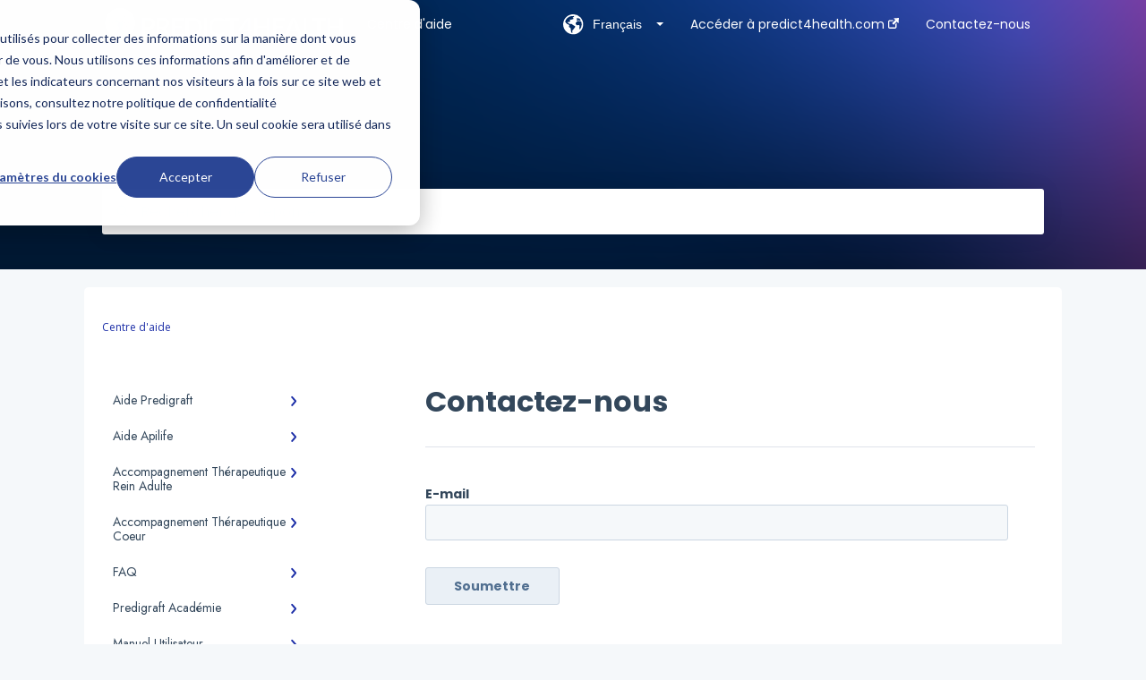

--- FILE ---
content_type: text/html;charset=utf-8
request_url: https://basedeconnaissances.predict4health.com/fr/knowledge/kb-tickets/new
body_size: 8649
content:
<!doctype html><html lang="fr"><head>
    
    <meta charset="utf-8">
    
  <title>
    Centre d'aide | Create Support Ticket
  </title>

    <meta name="description" content="Centre d'aide">
    <meta name="viewport" content="width=device-width, initial-scale=1">

    <script src="/hs/hsstatic/jquery-libs/static-1.1/jquery/jquery-1.7.1.js"></script>
<script>hsjQuery = window['jQuery'];</script>
    <meta property="og:description" content="">
    <meta property="og:title" content="Centre d'aide">
    <meta name="twitter:description" content="">
    <meta name="twitter:title" content="Centre d'aide">

    

    
    <link rel="stylesheet" href="/hs/hsstatic/ContentIcons/static-1.198/fontawesome/5.0.10/css/fontawesome-all.min.css">
<style>
a.cta_button{-moz-box-sizing:content-box !important;-webkit-box-sizing:content-box !important;box-sizing:content-box !important;vertical-align:middle}.hs-breadcrumb-menu{list-style-type:none;margin:0px 0px 0px 0px;padding:0px 0px 0px 0px}.hs-breadcrumb-menu-item{float:left;padding:10px 0px 10px 10px}.hs-breadcrumb-menu-divider:before{content:'›';padding-left:10px}.hs-featured-image-link{border:0}.hs-featured-image{float:right;margin:0 0 20px 20px;max-width:50%}@media (max-width: 568px){.hs-featured-image{float:none;margin:0;width:100%;max-width:100%}}.hs-screen-reader-text{clip:rect(1px, 1px, 1px, 1px);height:1px;overflow:hidden;position:absolute !important;width:1px}
</style>

<style>
  @font-face {
    font-family: "Poppins";
    font-weight: 400;
    font-style: normal;
    font-display: swap;
    src: url("/_hcms/googlefonts/Poppins/regular.woff2") format("woff2"), url("/_hcms/googlefonts/Poppins/regular.woff") format("woff");
  }
  @font-face {
    font-family: "Poppins";
    font-weight: 700;
    font-style: normal;
    font-display: swap;
    src: url("/_hcms/googlefonts/Poppins/700.woff2") format("woff2"), url("/_hcms/googlefonts/Poppins/700.woff") format("woff");
  }
  @font-face {
    font-family: "Jost";
    font-weight: 400;
    font-style: normal;
    font-display: swap;
    src: url("/_hcms/googlefonts/Jost/regular.woff2") format("woff2"), url("/_hcms/googlefonts/Jost/regular.woff") format("woff");
  }
  @font-face {
    font-family: "Jost";
    font-weight: 700;
    font-style: normal;
    font-display: swap;
    src: url("/_hcms/googlefonts/Jost/700.woff2") format("woff2"), url("/_hcms/googlefonts/Jost/700.woff") format("woff");
  }
  @font-face {
    font-family: "Open Sans";
    font-weight: 400;
    font-style: normal;
    font-display: swap;
    src: url("/_hcms/googlefonts/Open_Sans/regular.woff2") format("woff2"), url("/_hcms/googlefonts/Open_Sans/regular.woff") format("woff");
  }
  @font-face {
    font-family: "Open Sans";
    font-weight: 700;
    font-style: normal;
    font-display: swap;
    src: url("/_hcms/googlefonts/Open_Sans/700.woff2") format("woff2"), url("/_hcms/googlefonts/Open_Sans/700.woff") format("woff");
  }
</style>

    

    


<meta http-equiv="content-language" content="fr">
<meta property="og:type" content="article">


    
      <link rel="shortcut icon" href="https://basedeconnaissances.predict4health.com/hubfs/Logo%20only%20square-1.png">
    
    <link href="//7052064.fs1.hubspotusercontent-na1.net/hubfs/7052064/hub_generated/template_assets/DEFAULT_ASSET/1769811726568/template_main.css" rel="stylesheet">
    <link href="//7052064.fs1.hubspotusercontent-na1.net/hubfs/7052064/hub_generated/template_assets/DEFAULT_ASSET/1769811722189/template__support-form.min.css" rel="stylesheet">
    <script type="text/javascript" src="//7052064.fs1.hubspotusercontent-na1.net/hubfs/7052064/hub_generated/template_assets/DEFAULT_ASSET/1769811724706/template_kbdom.min.js"></script>
    <style type="text/css" data-preview-theme="true">
      .kb-article, .kb-search__suggestions__article-content, .kb-search-results__description {
        font-family: 'Poppins';
      }
      h1, h2, h3, h3 a, h4, h4 a, h5, h6, .kb__text-link, .kb__text-link-small, .kb-header, .kb-sticky-footer,
      .kb-search__suggestions__article-title, .kb-search-results__title,
      #hs_form_target_kb_support_form input.hs-button, #hs_form_target_kb_support_form label, input, select, textarea, #hs_form_target_kb_support_form .hs-field-desc, #hs_form_target_kb_support_form .hs-richtext p {
        font-family: 'Poppins';
      }
      a,
      .kb-search__suggestions__breadcrumb,
      .kb-header__nav .kbui-dropdown__link {
        color: #1e30a8;
      }
      .kb-header,
      .kb-header a,
      .kb-header button.kb-button--link {
        color: #ffffff;
      }
      .kb-header svg * {
        fill: #ffffff;
      }
      .kb-search-section {
        background-color: #ffffff;
      }
      .kb-search-section__title {
        color: #ffffff;
      }
      .kb-search-section-with-image {
        background-image: url(https://basedeconnaissances.predict4health.com/hubfs/610be9367aac134fe9ab415e_gradient4.png);
        background-size: cover;
        color: #ffffff;
        position: relative;
      }
      .kb-search-section-with-gradient {
        background-color: ;
        background-image: linear-gradient(180deg, #ffffff 0%, transparent 97%);
      }
      .kb-mobile-search-section {
        background-color: #1e30a8;
      }
      .kb-search__suggestions a:hover,
      .kb-search__suggestions a:focus,
      .kb-category-menu li.active > a,
      .kb-category-menu li > a:hover {
        background-color: rgba(30, 48, 168, .1);
      }
      .kb-theme--cards .kb-category-menu li.active > a,
      .kb-theme--cards .kb-category-menu li > a:hover {
        background-color: transparent;
      }
      .kb-breadcrumbs > ol > li > span,
      .kb-breadcrumbs > ol > li > a > span,
      .kb-breadcrumbs > .kb-breadcrumbs__mobile-back a {
        font-family: 'Open Sans';
      }
      .kb-breadcrumbs__arrow--left * {
        fill: #1e30a8
      }
      .kb-sidebar .kb-category-menu a,
      .kb-mobile-menu .kb-mobile-menu__current-page,
      .kb-mobile-menu ul > li > a {
        font-family: 'Jost';
      }
      .kb-header__logo img {
        max-height: 40px;
      }
      .kb-footer__logo img {
        max-height: 24px;
      }
      /* SVG SUPPORT */
      .kb-header__logo img[src$=".svg"] {
        height: 40px;
      }
      .kb-footer__logo img[src$=".svg"] {
        height: 24px;
      }
      /* MOBILE STYLES */
      .kb-mobile-menu,
      .kb-mobile-search__bar {
        background-color: #1e30a8;
      }
      .kb-mobile-menu a,
      .kb-mobile-menu__current-page,
      .kb-mobile-search__input,
      .kb-search--open .kb-mobile-search__input {
        color: #FFFFFF
      }
      .kb-mobile-search__input::-webkit-input-placeholder {
        color: #FFFFFF
      }
      .kb-mobile-search__input::-moz-placeholder {
        color: #FFFFFF
      }
      .kb-mobile-search__input:-ms-input-placeholder {
        color: #FFFFFF
      }
      .kb-mobile-search__input:-moz-placeholder {
        color: #FFFFFF
      }
      .kb-mobile-search__mag * {
        fill: #FFFFFF
      }
      .kb-mobile-menu__arrow *,
      .kb-mobile-search__close * {
        stroke: #FFFFFF
      }
      @media (max-width: 767px) {
        .kb-header__nav {
          background-color: #1e30a8
        }
        .kb-header,
        .kb-header a {
          color: #FFFFFF;
        }
        .kb-header svg * {
          fill: #FFFFFF;
        }
        .kb-theme--content.kb-page--index .kb-header__nav-toggle svg *,
        .kb-theme--content.kb-page--index .kb-header__nav-close svg *,
        .kb-theme--tiles.kb-page--index .kb-header__nav-toggle svg *,
        .kb-theme--tiles.kb-page--index .kb-header__nav-close svg *,
        .kb-theme--minimal .kb-header__nav-toggle svg *,
        .kb-theme--minimal .kb-header__nav-close svg *,
        .kb-theme--cards .kb-header__nav-toggle svg *,
        .kb-theme--cards .kb-header__nav-close svg *,
        .kb-theme--default .kb-header__nav-toggle svg *,
        .kb-theme--default .kb-header__nav-close svg * {
          fill: #ffffff;
        }
      }
    </style>
  <meta name="generator" content="HubSpot"></head>
  <body class="kb-theme--tiles ">
    <header>
      
      
  

  

  

  <div class="kb-header" data-preview-id="kb-header">
    <div class="kb-header-inner" id="kb-header">
      <div class="kb-header__logo">
        
          <img src="https://basedeconnaissances.predict4health.com/hs-fs/hubfs/PREDICT4HEALTH%20team%20library%20(4).png?height=120&amp;name=PREDICT4HEALTH%20team%20library%20(4).png" alt="logo d'entreprise">
        
      </div>
      <a class="kb-header__title" href="/fr/knowledge">
        Centre d'aide
      </a>
      <nav id="kb-header__nav" class="kb-header__nav" role="navigation">
        <ul>
          
            <div class="kb-header__lang-switcher-container">
              <button class="kb-header__lang-switcher-toggle kb-button--link" data-kbui-dropdown-contents="lang-switcher">
                <div class="kb-header__lang-switcher-inner">
                  <div class="kb-header__lang-switcher-icon">
                    
    <svg width="23" height="23" xmlns="http://www.w3.org/2000/svg" xmlns:xlink="http://www.w3.org/1999/xlink">
      <g fill-rule="evenodd">
        <path d="M18.6 17.07a3.86 3.86 0 01-.5-2.35c.07-.45.24-.89.28-1.34.04-.46-.08-.97-.46-1.23-.8-.56-2 .43-2.84-.07a1.85 1.85 0 01-.58-.67c-.23-.4-.47-.8-.52-1.25-.05-.45.15-.96.57-1.12.1-.05.22-.07.3-.14.16-.13.14-.38.2-.58.14-.51.76-.69 1.3-.78.5-.08 1-.17 1.5-.11.78.09 1.54.5 2.29.67a9.49 9.49 0 01-1.53 8.97m-5.54-2.26c-.34.46-.82.81-1.14 1.3-.2.3-.34.67-.6.94-.21.22-.5.37-.72.59-.37.37-.5.93-.45 1.46.05.52.25 1.02.45 1.5v.02a9.53 9.53 0 01-1.5-.22c-.28-1.34-.5-2.7-.64-4.07-.03-.27-.06-.55-.18-.8-.42-.75-1.71-.92-1.78-1.78-.03-.36.18-.68.3-1.01.1-.34.07-.8-.26-.93l-.3-.07c-.34-.1-.5-.47-.75-.71-.31-.3-.84-.01-1.2-.24-.36-.23-.49-.65-.84-.87-.36-.23-.67-.74-.37-1.03-.36 0-.7-.13-1-.33A9.4 9.4 0 019.5 1.87c.06.03.1.06.17.08.43.15.9 0 1.35-.08.45-.06 1 0 1.22.4.05.1.08.23.06.34-.08.39-.6.45-.97.6-.33.13-.6.4-.73.74.28.08.57.16.78.36.2.2.31.53.15.77-.16.25-.5.28-.8.33-.88.17-1.72.8-2.59.57-.2-.06-.39-.16-.6-.15-.2 0-.42.2-.36.39.47.23 1.03.71.76 1.17-.16.28-.6.36-.7.67-.1.29.03.75-.27.78-.1 0-.2-.07-.29-.13a1.4 1.4 0 00-1.55-.01c-.1.07-.2.16-.24.28-.1.3.23.59.54.66.31.08.66.06.93.23.4.25.53.86.98.96.26.06.51-.07.76-.13.74-.2 1.51.17 2.13.62.61.45 1.17 1.01 1.87 1.3.4.17.86.26 1.12.6.36.44.19 1.12-.15 1.59m1.91-8.54c.23-.34.93-.4.8-.79-.4-.05-.69-.53-.56-.91a.74.74 0 011-.4c.22.12.35.34.55.5.19.14.5.2.65.01.06-.08.08-.19.1-.3 0-.06.03-.12.04-.19l.33.3a9.5 9.5 0 011.7 2.34c-.4.14-.84.26-1.25.16-.37-.1-.7-.35-1.07-.37-.33-.03-.65.12-.95.25-.3.14-.64.25-.96.16-.32-.1-.56-.49-.38-.76m7.35 3.92l-.07-.54-.06-.4a12 12 0 00-.15-.7l-.04-.17a11.3 11.3 0 00-1.53-3.43l-.07-.1a11.33 11.33 0 00-1.31-1.57A11.11 11.11 0 009.53.14L9.19.2a11.7 11.7 0 00-2.84.91l-.22.1a9.2 9.2 0 00-1.31.8c-.17.1-.33.23-.49.35l-.3.24A10.77 10.77 0 002 4.83l-.1.12c-.39.59-.72 1.21-1 1.86v.02a11.11 11.11 0 008.62 15.4 13.47 13.47 0 001.7.13 11.1 11.1 0 007.89-3.26 11.74 11.74 0 001.11-1.32l.05-.06.5-.74.08-.14.38-.72.1-.22a13.39 13.39 0 00.62-1.63l.11-.44c.05-.19.1-.37.13-.55l.09-.6.05-.43a10.92 10.92 0 000-2.06" id="a" />
      </g>
    </svg>
  
                  </div>
                  <div class="kb-header__lang-switcher__selected-lang">
                    
    Français
  
                  </div>
                  <div class="kb-header__lang-switcher__caret"></div>
                </div>
              </button>
              <div class="kbui-dropdown-contents" data-kbui-dropdown-name="lang-switcher">
                <div class="kb-header__langs-dropdown">
                  <ul>
                    
                      
                        <li>
                          <a href="https://basedeconnaissances.predict4health.com/de/knowledge" class="kbui-dropdown__link">
                            <div class="kb-header__langs-dropdown__link-content">
                              
    Deutsch
  
                            </div>
                          </a>
                        </li>
                      
                    
                      
                        <li>
                          <a href="https://basedeconnaissances.predict4health.com/en/knowledge" class="kbui-dropdown__link">
                            <div class="kb-header__langs-dropdown__link-content">
                              
    English
  
                            </div>
                          </a>
                        </li>
                      
                    
                      
                        <li>
                          <a href="https://basedeconnaissances.predict4health.com/es/knowledge" class="kbui-dropdown__link">
                            <div class="kb-header__langs-dropdown__link-content">
                              
    Español
  
                            </div>
                          </a>
                        </li>
                      
                    
                      
                    
                  </ul>
                </div>
              </div>
            </div>
          
          
            
<li class="kb-header__company-website-link">
  <a href="https://www.predict4health.com/" target="_blank" rel="noopener">
    Accéder à predict4health.com
    <svg width="12" height="12" xmlns="http://www.w3.org/2000/svg">
      <path d="M8.11 10.223V7.0472l1.308-1.3077v4.4835c0 .9323-.7628 1.6952-1.6953 1.6952H1.6952C.7628 11.9182 0 11.1553 0 10.223V4.1955C0 3.2628.7628 2.5 1.6952 2.5h4.4833L4.8707 3.8082H1.6952c-.2099 0-.3872.1771-.3872.3873v6.0275c0 .2098.1773.387.3872.387h6.0275c.21 0 .3873-.1772.3873-.387zM5.9428.4417L12.0137 0l-.442 6.0708L9.6368 4.136 6.0925 7.68 4.3333 5.9207l3.544-3.5442L5.9428.4417z" fill="#1e30a8" />
    </svg>
  </a>
</li>

          
          
            
  <li class="kb-header__support-form-link"><a href="/fr/knowledge/kb-tickets/new">Contactez-nous</a></li>

          
          
          
        </ul>
      </nav>
      
        <nav id="kb-header__langs-nav" class="kb-header__nav kb-header__langs-nav" role="navigation">
          <ul>
            
              
                <li>
                  <a href="https://basedeconnaissances.predict4health.com/de/knowledge">
    Deutsch
  </a>
                </li>
              
            
              
                <li>
                  <a href="https://basedeconnaissances.predict4health.com/en/knowledge">
    English
  </a>
                </li>
              
            
              
                <li>
                  <a href="https://basedeconnaissances.predict4health.com/es/knowledge">
    Español
  </a>
                </li>
              
            
              
            
          </ul>
        </nav>
      
      <div class="kb-header__nav-controls-container">
        <button id="kb-header__close-target" class="kb-header__nav-close" role="button" aria-label="Close main navigation menu" aria-controls="kb-header__nav kb-header__langs-nav">
          <span class="kb-icon close" aria-hidden="true">
            <svg width="16" height="17" xmlns="http://www.w3.org/2000/svg">
              <g fill="#2D3E50" fill-rule="nonzero">
                <path d="M15.07107 1.42893c.59587.59588.88893 1.23239.0505 2.07081L2.99975 15.62158c-.83842.83842-1.48089.5394-2.0708-.05051C.33305 14.97519.04 14.33868.87841 13.50026L13.00026 1.37842c.83842-.83842 1.48089-.5394 2.0708.05051z" />
                <path d="M15.07107 15.57107c-.59588.59587-1.23239.88893-2.07081.0505L.87842 3.49975C.04 2.66132.33902 2.01885.92893 1.42894 1.52481.83305 2.16132.54 2.99974 1.37841l12.12184 12.12184c.83842.83842.5394 1.48089-.05051 2.0708z" />
              </g>
            </svg>
          </span>
        </button>
        
          <button id="kb-header__langs-nav-target" class="kb-header__nav-toggle" role="button" aria-controls="kb-header__langs-nav">
            <span class="kb-icon langs">
              
    <svg width="23" height="23" xmlns="http://www.w3.org/2000/svg" xmlns:xlink="http://www.w3.org/1999/xlink">
      <g fill-rule="evenodd">
        <path d="M18.6 17.07a3.86 3.86 0 01-.5-2.35c.07-.45.24-.89.28-1.34.04-.46-.08-.97-.46-1.23-.8-.56-2 .43-2.84-.07a1.85 1.85 0 01-.58-.67c-.23-.4-.47-.8-.52-1.25-.05-.45.15-.96.57-1.12.1-.05.22-.07.3-.14.16-.13.14-.38.2-.58.14-.51.76-.69 1.3-.78.5-.08 1-.17 1.5-.11.78.09 1.54.5 2.29.67a9.49 9.49 0 01-1.53 8.97m-5.54-2.26c-.34.46-.82.81-1.14 1.3-.2.3-.34.67-.6.94-.21.22-.5.37-.72.59-.37.37-.5.93-.45 1.46.05.52.25 1.02.45 1.5v.02a9.53 9.53 0 01-1.5-.22c-.28-1.34-.5-2.7-.64-4.07-.03-.27-.06-.55-.18-.8-.42-.75-1.71-.92-1.78-1.78-.03-.36.18-.68.3-1.01.1-.34.07-.8-.26-.93l-.3-.07c-.34-.1-.5-.47-.75-.71-.31-.3-.84-.01-1.2-.24-.36-.23-.49-.65-.84-.87-.36-.23-.67-.74-.37-1.03-.36 0-.7-.13-1-.33A9.4 9.4 0 019.5 1.87c.06.03.1.06.17.08.43.15.9 0 1.35-.08.45-.06 1 0 1.22.4.05.1.08.23.06.34-.08.39-.6.45-.97.6-.33.13-.6.4-.73.74.28.08.57.16.78.36.2.2.31.53.15.77-.16.25-.5.28-.8.33-.88.17-1.72.8-2.59.57-.2-.06-.39-.16-.6-.15-.2 0-.42.2-.36.39.47.23 1.03.71.76 1.17-.16.28-.6.36-.7.67-.1.29.03.75-.27.78-.1 0-.2-.07-.29-.13a1.4 1.4 0 00-1.55-.01c-.1.07-.2.16-.24.28-.1.3.23.59.54.66.31.08.66.06.93.23.4.25.53.86.98.96.26.06.51-.07.76-.13.74-.2 1.51.17 2.13.62.61.45 1.17 1.01 1.87 1.3.4.17.86.26 1.12.6.36.44.19 1.12-.15 1.59m1.91-8.54c.23-.34.93-.4.8-.79-.4-.05-.69-.53-.56-.91a.74.74 0 011-.4c.22.12.35.34.55.5.19.14.5.2.65.01.06-.08.08-.19.1-.3 0-.06.03-.12.04-.19l.33.3a9.5 9.5 0 011.7 2.34c-.4.14-.84.26-1.25.16-.37-.1-.7-.35-1.07-.37-.33-.03-.65.12-.95.25-.3.14-.64.25-.96.16-.32-.1-.56-.49-.38-.76m7.35 3.92l-.07-.54-.06-.4a12 12 0 00-.15-.7l-.04-.17a11.3 11.3 0 00-1.53-3.43l-.07-.1a11.33 11.33 0 00-1.31-1.57A11.11 11.11 0 009.53.14L9.19.2a11.7 11.7 0 00-2.84.91l-.22.1a9.2 9.2 0 00-1.31.8c-.17.1-.33.23-.49.35l-.3.24A10.77 10.77 0 002 4.83l-.1.12c-.39.59-.72 1.21-1 1.86v.02a11.11 11.11 0 008.62 15.4 13.47 13.47 0 001.7.13 11.1 11.1 0 007.89-3.26 11.74 11.74 0 001.11-1.32l.05-.06.5-.74.08-.14.38-.72.1-.22a13.39 13.39 0 00.62-1.63l.11-.44c.05-.19.1-.37.13-.55l.09-.6.05-.43a10.92 10.92 0 000-2.06" id="a" />
      </g>
    </svg>
  
            </span>
          </button>
        
        <button id="kb-header__main-nav-target" class="kb-header__nav-toggle" role="button" aria-label="Open main navigation menu" aria-controls="kb-header__nav">
          <span class="kb-icon menu">
            <svg width="25" height="17" xmlns="http://www.w3.org/2000/svg">
              <g fill="#2D3E50" fill-rule="nonzero">
                <path d="M24.56897 2.295c0 .85-.2931 1.513-1.72414 1.513H2.15517C.72414 3.808.43103 3.1365.43103 2.295c0-.85.2931-1.513 1.72414-1.513h20.68966c1.43103 0 1.72414.6715 1.72414 1.513zM24.56897 8.8315c0 .85-.2931 1.513-1.72414 1.513H2.15517c-1.43103 0-1.72414-.6715-1.72414-1.513 0-.85.2931-1.513 1.72414-1.513h20.68966c1.43103 0 1.72414.6715 1.72414 1.513zM24.56897 15.3595c0 .85-.2931 1.513-1.72414 1.513H2.15517c-1.43103 0-1.72414-.6715-1.72414-1.513 0-.85.2931-1.513 1.72414-1.513h20.68966c1.43103 0 1.72414.6715 1.72414 1.513z" />
              </g>
            </svg>
          </span>
        </button>
    </div>
    </div>
  </div>
  <!-- Mobile Menu -->
  <div class="kb-mobile-search-section">
    <div class="kb-mobile-header">
      <div class="kb-mobile-menu">
        <div class="kb-mobile-menu__current-page">
          
            
              
            
          
            
              
            
          
            
              
            
          
            
              
            
          
            
              
            
          
            
              
            
          
            
              
            
          
            
              
            
          
          <svg class="kb-mobile-menu__arrow" width="12" height="7" xmlns="http://www.w3.org/2000/svg">
            <path d="M10.6817 1.6816l-4.5364 4-4.5364-3.9315" stroke="#00A38D" stroke-width="2" fill="none" fill-rule="evenodd" stroke-linecap="round" stroke-linejoin="round" />
          </svg>
        </div>
        <ul>
          
          <li>
            
            
            <a href="/fr/knowledge/aide-predigraft">
              Aide Predigraft
            </a>
            <ul>
              
              
              
              <li>
                <a href="/fr/knowledge/aide-predigraft#interface-professionnel-de-santé">
                  Interface professionnel de santé
                </a>
              </li>
              
            </ul>
          </li>
          
          <li>
            
            
            <a href="/fr/knowledge/aide-apilife">
              Aide Apilife
            </a>
            <ul>
              
              
              
              <li>
                <a href="/fr/knowledge/aide-apilife#application-patient">
                  Application patient
                </a>
              </li>
              
              
              
              <li>
                <a href="/fr/knowledge/aide-apilife#interface-professionnel-de-santé">
                  Interface professionnel de santé
                </a>
              </li>
              
              
              
              <li>
                <a href="/fr/knowledge/aide-apilife#application-pédiatrique">
                  Application pédiatrique
                </a>
              </li>
              
            </ul>
          </li>
          
          <li>
            
            
            <a href="/fr/knowledge/accompagnement-thérapeutique-rein-adulte">
              Accompagnement Thérapeutique Rein Adulte
            </a>
            <ul>
              
              
              
              <li>
                <a href="/fr/knowledge/accompagnement-thérapeutique-rein-adulte#recettes">
                  Recettes
                </a>
              </li>
              
              
              
              <li>
                <a href="/fr/knowledge/accompagnement-thérapeutique-rein-adulte#vidéos">
                  Vidéos
                </a>
              </li>
              
              
              
              <li>
                <a href="/fr/knowledge/accompagnement-thérapeutique-rein-adulte#fiches-pratiques">
                  Fiches pratiques
                </a>
              </li>
              
              
              
              <li>
                <a href="/fr/knowledge/accompagnement-thérapeutique-rein-adulte#témoignages-de-greffés-et-donneurs">
                  Témoignages de greffés et donneurs
                </a>
              </li>
              
              
              
              <li>
                <a href="/fr/knowledge/accompagnement-thérapeutique-rein-adulte#podcast-apilife">
                  Podcast Apilife
                </a>
              </li>
              
              
              
              <li>
                <a href="/fr/knowledge/accompagnement-thérapeutique-rein-adulte#méditation-guidée">
                  Méditation guidée
                </a>
              </li>
              
            </ul>
          </li>
          
          <li>
            
            
            <a href="/fr/knowledge/accompagnement-thérapeutique-coeur">
              Accompagnement Thérapeutique Coeur
            </a>
            <ul>
              
              
              
              <li>
                <a href="/fr/knowledge/accompagnement-thérapeutique-coeur#recettes">
                  Recettes
                </a>
              </li>
              
              
              
              <li>
                <a href="/fr/knowledge/accompagnement-thérapeutique-coeur#fiches-pratiques">
                  Fiches pratiques
                </a>
              </li>
              
              
              
              <li>
                <a href="/fr/knowledge/accompagnement-thérapeutique-coeur#témoignages">
                  Témoignages
                </a>
              </li>
              
            </ul>
          </li>
          
          <li>
            
            
            <a href="/fr/knowledge/faq">
              FAQ
            </a>
            <ul>
              
              
              
              <li>
                <a href="/fr/knowledge/faq#ibox">
                  iBox
                </a>
              </li>
              
              
              
              <li>
                <a href="/fr/knowledge/faq#la-protection-des-données">
                  La protection des données
                </a>
              </li>
              
              
              
              <li>
                <a href="/fr/knowledge/faq#mon-télésuivi">
                  Mon télésuivi
                </a>
              </li>
              
            </ul>
          </li>
          
          <li>
            
            
            <a href="/fr/knowledge/predigraft-académie">
              Predigraft Académie
            </a>
            <ul>
              
              
              
              <li>
                <a href="/fr/knowledge/predigraft-académie#formation-à-libox">
                  Formation à l'iBox
                </a>
              </li>
              
            </ul>
          </li>
          
          <li>
            
            
            <a href="/fr/knowledge/manuel-utilisateur">
              Manuel Utilisateur
            </a>
            <ul>
              
              
              
              <li>
                <a href="/fr/knowledge/manuel-utilisateur#predigraft">
                  Predigraft 
                </a>
              </li>
              
              
              
              <li>
                <a href="/fr/knowledge/manuel-utilisateur#apilife-medical">
                  Apilife Medical
                </a>
              </li>
              
              
              
              <li>
                <a href="/fr/knowledge/manuel-utilisateur#archives-predigraft">
                  Archives Predigraft
                </a>
              </li>
              
              
              
              <li>
                <a href="/fr/knowledge/manuel-utilisateur#archives-apilife">
                  Archives Apilife
                </a>
              </li>
              
            </ul>
          </li>
          
          <li>
            
            
            <a href="/fr/knowledge/réglementaire">
              Réglementaire
            </a>
            <ul>
              
              
              
              <li>
                <a href="/fr/knowledge/réglementaire#predigraft">
                  Predigraft 
                </a>
              </li>
              
              
              
              <li>
                <a href="/fr/knowledge/réglementaire#apilife">
                  Apilife
                </a>
              </li>
              
            </ul>
          </li>
          
        </ul>
      </div>
      <div class="kb-mobile-search kb-search" kb-language-tag="fr" kb-group-id="38518553245">
        <div class="kb-mobile-search__placeholder"></div>
        <div class="kb-mobile-search__box">
          <div class="kb-mobile-search__bar">
            <svg class="kb-mobile-search__mag" width="15" height="15" xmlns="http://www.w3.org/2000/svg">
              <path d="M14.02 12.672l-3.64-3.64a5.687 5.687 0 0 0 1.06-3.312A5.726 5.726 0 0 0 5.72 0 5.726 5.726 0 0 0 0 5.72a5.726 5.726 0 0 0 5.72 5.72 5.687 5.687 0 0 0 3.311-1.06l3.641 3.64a.95.95 0 0 0 1.348 0 .953.953 0 0 0 0-1.348zm-8.3-3.139a3.813 3.813 0 1 1 0-7.626 3.813 3.813 0 0 1 0 7.626z" fill="#4A4A4A" fill-rule="evenodd" />
            </svg>
            <form action="/fr/knowledge/kb-search-results">
              <input type="text" class="kb-mobile-search__input kb-search__input" name="term" autocomplete="off" placeholder="Rechercher des réponses">
              <input type="hidden" name="ref" value="">
            </form>
            <svg class="kb-mobile-search__close" width="14" height="14" xmlns="http://www.w3.org/2000/svg">
              <g stroke="#4A4A4A" stroke-width="2" fill="none" fill-rule="evenodd" stroke-linecap="round" stroke-linejoin="round">
                <path d="M1 12.314L12.314 1M12.314 12.314L1 1" />
              </g>
            </svg>
          </div>
          <ul class="kb-search__suggestions"></ul>
        </div>
      </div>
    </div>
  </div>

  <script>
    kbDom.whenReady(function() {
          // Mobile Nav Menu
          var mobileToggle = function() {
            var navMenuOpen = document.getElementById('kb-header__main-nav-target');
            var langNavOpen = document.getElementById('kb-header__langs-nav-target');
            var navClose = document.getElementById('kb-header__close-target');

            navMenuOpen.addEventListener('click',function() {
              document.body.classList.toggle('kb-header__main-nav-open');
            });

            if (langNavOpen) {
            langNavOpen.addEventListener('click',function() {
              document.body.classList.toggle('kb-header__lang-nav-open');
            });
            }

            navClose.addEventListener('click',function() {
              document.body.classList.remove('kb-header__main-nav-open');
              document.body.classList.remove('kb-header__lang-nav-open');
            });

          };
          window.addEventListener('click', mobileToggle);
          mobileToggle();

      kbDom.initDropdown(document.querySelector('[data-kbui-dropdown-contents="lang-switcher"]'))

      // Mobile Cat Menu
      document.querySelector('.kb-mobile-menu__current-page').addEventListener('click',function() {
        document.querySelector('.kb-mobile-header').classList.toggle('menu-open');
      });
      document.querySelector('.kb-mobile-search__mag').addEventListener('click',function() {
        document.querySelector('.kb-mobile-header').classList.toggle('search-open');
        if (document.querySelector('.kb-mobile-header').classList.contains('search-open')) {
          document.querySelector('.kb-mobile-search__input').focus();
        }
      });
      document.querySelector('.kb-mobile-search__close').addEventListener('click',function() {
        document.querySelector('.kb-mobile-header').classList.remove('search-open');
      });
    });
  </script>
      
<div class="kb-search-section kb-search-section--narrow kb-search-section-with-image  ">
  <div class="kb-search-section__content content-container">
    <div class="kb-search" kb-language-tag="fr" kb-group-id="38518553245">
      <div class="kb-search__placeholder"></div>
      <div class="kb-search__box">
        <div class="kb-search__bar">
          <svg class="kb-search__mag" width="15" height="15" xmlns="http://www.w3.org/2000/svg">
            <path d="M14.02 12.672l-3.64-3.64a5.687 5.687 0 0 0 1.06-3.312A5.726 5.726 0 0 0 5.72 0 5.726 5.726 0 0 0 0 5.72a5.726 5.726 0 0 0 5.72 5.72 5.687 5.687 0 0 0 3.311-1.06l3.641 3.64a.95.95 0 0 0 1.348 0 .953.953 0 0 0 0-1.348zm-8.3-3.139a3.813 3.813 0 1 1 0-7.626 3.813 3.813 0 0 1 0 7.626z" fill="#4A4A4A" fill-rule="evenodd" />
          </svg>
          <form action="/fr/knowledge/kb-search-results">
            <input type="text" class="kb-search__input" name="term" autocomplete="off" placeholder="Rechercher des réponses" required>
          </form>
          <svg class="kb-search__close" width="14" height="14" xmlns="http://www.w3.org/2000/svg">
            <g stroke="#4A4A4A" stroke-width="2" fill="none" fill-rule="evenodd" stroke-linecap="round" stroke-linejoin="round">
              <path d="M1 12.314L12.314 1M12.314 12.314L1 1" />
            </g>
          </svg>
        </div>
        <ul class="kb-search__suggestions"></ul>
      </div>
    </div>
  </div>
</div>
      
    </header>
    <main data-preview-id="">
      
<div class="content-container-outer">
  <div class="content-container">
    
<div class="kb-breadcrumbs">
  <div class="kb-breadcrumbs__mobile-back">
    <svg class="kb-breadcrumbs__arrow kb-breadcrumbs__arrow--left" width="7" height="12" xmlns="http://www.w3.org/2000/svg">
      <path d="M.055 5.7194c.018-.045.0518-.0835.0795-.125.0166-.0255.0322-.052.0489-.0775.007-.011.0116-.024.0216-.034L5.2426.2328c.2877-.3.7662-.3115 1.0685-.026a.7468.7468 0 0 1 .0262 1.0605L1.7954 6l4.5419 4.733a.7462.7462 0 0 1-.0262 1.0601.7563.7563 0 0 1-.5214.207.7568.7568 0 0 1-.547-.2325L.205 6.5174c-.01-.0105-.0146-.023-.0216-.0345-.0167-.025-.0323-.0515-.0489-.077-.0277-.0415-.0615-.08-.0796-.125-.0186-.0455-.0222-.0935-.0312-.141C.0147 6.0934 0 6.0474 0 5.9999c0-.047.0146-.093.0237-.1395.009-.0475.0126-.096.0312-.141" fill="#7C98B6" fill-rule="evenodd" />
    </svg>
    <a href="/fr/knowledge">Revenir à l'accueil</a>
  </div>
  <ol itemscope itemtype="http://schema.org/BreadcrumbList">
    <li itemprop="itemListElement" itemscope itemtype="http://schema.org/ListItem">
      <a itemprop="item" href="/fr/knowledge">
        <span itemprop="name">Centre d'aide</span>
      </a>
      <meta itemprop="position" content="1">
    </li>
    
  </ol>
</div>
    <div class="main-body">
      <div class="kb-sidebar">
        
<div class="kb-category-menu">
  <ul>
    
    <li>
        
        
      <a href="/fr/knowledge/aide-predigraft">
        <div class="kb-category-menu-option" data-id="39066752348">
          <span class="kb-category-menu-option__color-bar" style="background-color: #1e30a8;"></span>
          Aide Predigraft
        </div>
        
        <div>
          <svg width="12" height="7" xmlns="http://www.w3.org/2000/svg">
            <path d="M10.6817 1.6816l-4.5364 4-4.5364-3.9315" stroke="#1e30a8" stroke-width="2" fill="none" fill-rule="evenodd" stroke-linecap="round" stroke-linejoin="round" />
          </svg>
        </div>
        
      </a>
      <ul>
        
        <li data-id="39068731946">
          
          
          <a href="/fr/knowledge/aide-predigraft#interface-professionnel-de-santé">
            <span class="kb-category-menu-option__color-bar" style="background-color: #1e30a8;"></span>
            Interface professionnel de santé
          </a>
        </li>
        
      </ul>
    </li>
    
    <li>
        
        
      <a href="/fr/knowledge/aide-apilife">
        <div class="kb-category-menu-option" data-id="65123119456">
          <span class="kb-category-menu-option__color-bar" style="background-color: #1e30a8;"></span>
          Aide Apilife
        </div>
        
        <div>
          <svg width="12" height="7" xmlns="http://www.w3.org/2000/svg">
            <path d="M10.6817 1.6816l-4.5364 4-4.5364-3.9315" stroke="#1e30a8" stroke-width="2" fill="none" fill-rule="evenodd" stroke-linecap="round" stroke-linejoin="round" />
          </svg>
        </div>
        
      </a>
      <ul>
        
        <li data-id="65123119480">
          
          
          <a href="/fr/knowledge/aide-apilife#application-patient">
            <span class="kb-category-menu-option__color-bar" style="background-color: #1e30a8;"></span>
            Application patient
          </a>
        </li>
        
        <li data-id="65123153238">
          
          
          <a href="/fr/knowledge/aide-apilife#interface-professionnel-de-santé">
            <span class="kb-category-menu-option__color-bar" style="background-color: #1e30a8;"></span>
            Interface professionnel de santé
          </a>
        </li>
        
        <li data-id="168828979852">
          
          
          <a href="/fr/knowledge/aide-apilife#application-pédiatrique">
            <span class="kb-category-menu-option__color-bar" style="background-color: #1e30a8;"></span>
            Application pédiatrique
          </a>
        </li>
        
      </ul>
    </li>
    
    <li>
        
        
      <a href="/fr/knowledge/accompagnement-thérapeutique-rein-adulte">
        <div class="kb-category-menu-option" data-id="40067410517">
          <span class="kb-category-menu-option__color-bar" style="background-color: #1e30a8;"></span>
          Accompagnement Thérapeutique Rein Adulte
        </div>
        
        <div>
          <svg width="12" height="7" xmlns="http://www.w3.org/2000/svg">
            <path d="M10.6817 1.6816l-4.5364 4-4.5364-3.9315" stroke="#1e30a8" stroke-width="2" fill="none" fill-rule="evenodd" stroke-linecap="round" stroke-linejoin="round" />
          </svg>
        </div>
        
      </a>
      <ul>
        
        <li data-id="45423638058">
          
          
          <a href="/fr/knowledge/accompagnement-thérapeutique-rein-adulte#recettes">
            <span class="kb-category-menu-option__color-bar" style="background-color: #1e30a8;"></span>
            Recettes
          </a>
        </li>
        
        <li data-id="44606169732">
          
          
          <a href="/fr/knowledge/accompagnement-thérapeutique-rein-adulte#vidéos">
            <span class="kb-category-menu-option__color-bar" style="background-color: #1e30a8;"></span>
            Vidéos
          </a>
        </li>
        
        <li data-id="40067589254">
          
          
          <a href="/fr/knowledge/accompagnement-thérapeutique-rein-adulte#fiches-pratiques">
            <span class="kb-category-menu-option__color-bar" style="background-color: #1e30a8;"></span>
            Fiches pratiques
          </a>
        </li>
        
        <li data-id="72716872578">
          
          
          <a href="/fr/knowledge/accompagnement-thérapeutique-rein-adulte#témoignages-de-greffés-et-donneurs">
            <span class="kb-category-menu-option__color-bar" style="background-color: #1e30a8;"></span>
            Témoignages de greffés et donneurs
          </a>
        </li>
        
        <li data-id="80536463879">
          
          
          <a href="/fr/knowledge/accompagnement-thérapeutique-rein-adulte#podcast-apilife">
            <span class="kb-category-menu-option__color-bar" style="background-color: #1e30a8;"></span>
            Podcast Apilife
          </a>
        </li>
        
        <li data-id="88207663787">
          
          
          <a href="/fr/knowledge/accompagnement-thérapeutique-rein-adulte#méditation-guidée">
            <span class="kb-category-menu-option__color-bar" style="background-color: #1e30a8;"></span>
            Méditation guidée
          </a>
        </li>
        
      </ul>
    </li>
    
    <li>
        
        
      <a href="/fr/knowledge/accompagnement-thérapeutique-coeur">
        <div class="kb-category-menu-option" data-id="88115900203">
          <span class="kb-category-menu-option__color-bar" style="background-color: #1e30a8;"></span>
          Accompagnement Thérapeutique Coeur
        </div>
        
        <div>
          <svg width="12" height="7" xmlns="http://www.w3.org/2000/svg">
            <path d="M10.6817 1.6816l-4.5364 4-4.5364-3.9315" stroke="#1e30a8" stroke-width="2" fill="none" fill-rule="evenodd" stroke-linecap="round" stroke-linejoin="round" />
          </svg>
        </div>
        
      </a>
      <ul>
        
        <li data-id="88115900460">
          
          
          <a href="/fr/knowledge/accompagnement-thérapeutique-coeur#recettes">
            <span class="kb-category-menu-option__color-bar" style="background-color: #1e30a8;"></span>
            Recettes
          </a>
        </li>
        
        <li data-id="88115900520">
          
          
          <a href="/fr/knowledge/accompagnement-thérapeutique-coeur#fiches-pratiques">
            <span class="kb-category-menu-option__color-bar" style="background-color: #1e30a8;"></span>
            Fiches pratiques
          </a>
        </li>
        
        <li data-id="88115900551">
          
          
          <a href="/fr/knowledge/accompagnement-thérapeutique-coeur#témoignages">
            <span class="kb-category-menu-option__color-bar" style="background-color: #1e30a8;"></span>
            Témoignages
          </a>
        </li>
        
      </ul>
    </li>
    
    <li>
        
        
      <a href="/fr/knowledge/faq">
        <div class="kb-category-menu-option" data-id="38655722102">
          <span class="kb-category-menu-option__color-bar" style="background-color: #1e30a8;"></span>
          FAQ
        </div>
        
        <div>
          <svg width="12" height="7" xmlns="http://www.w3.org/2000/svg">
            <path d="M10.6817 1.6816l-4.5364 4-4.5364-3.9315" stroke="#1e30a8" stroke-width="2" fill="none" fill-rule="evenodd" stroke-linecap="round" stroke-linejoin="round" />
          </svg>
        </div>
        
      </a>
      <ul>
        
        <li data-id="39064502026">
          
          
          <a href="/fr/knowledge/faq#ibox">
            <span class="kb-category-menu-option__color-bar" style="background-color: #1e30a8;"></span>
            iBox
          </a>
        </li>
        
        <li data-id="39065672786">
          
          
          <a href="/fr/knowledge/faq#la-protection-des-données">
            <span class="kb-category-menu-option__color-bar" style="background-color: #1e30a8;"></span>
            La protection des données
          </a>
        </li>
        
        <li data-id="65122998336">
          
          
          <a href="/fr/knowledge/faq#mon-télésuivi">
            <span class="kb-category-menu-option__color-bar" style="background-color: #1e30a8;"></span>
            Mon télésuivi
          </a>
        </li>
        
      </ul>
    </li>
    
    <li>
        
        
      <a href="/fr/knowledge/predigraft-académie">
        <div class="kb-category-menu-option" data-id="38655330440">
          <span class="kb-category-menu-option__color-bar" style="background-color: #1e30a8;"></span>
          Predigraft Académie
        </div>
        
        <div>
          <svg width="12" height="7" xmlns="http://www.w3.org/2000/svg">
            <path d="M10.6817 1.6816l-4.5364 4-4.5364-3.9315" stroke="#1e30a8" stroke-width="2" fill="none" fill-rule="evenodd" stroke-linecap="round" stroke-linejoin="round" />
          </svg>
        </div>
        
      </a>
      <ul>
        
        <li data-id="39107938356">
          
          
          <a href="/fr/knowledge/predigraft-académie#formation-à-libox">
            <span class="kb-category-menu-option__color-bar" style="background-color: #1e30a8;"></span>
            Formation à l'iBox
          </a>
        </li>
        
      </ul>
    </li>
    
    <li>
        
        
      <a href="/fr/knowledge/manuel-utilisateur">
        <div class="kb-category-menu-option" data-id="39067044813">
          <span class="kb-category-menu-option__color-bar" style="background-color: #1e30a8;"></span>
          Manuel Utilisateur
        </div>
        
        <div>
          <svg width="12" height="7" xmlns="http://www.w3.org/2000/svg">
            <path d="M10.6817 1.6816l-4.5364 4-4.5364-3.9315" stroke="#1e30a8" stroke-width="2" fill="none" fill-rule="evenodd" stroke-linecap="round" stroke-linejoin="round" />
          </svg>
        </div>
        
      </a>
      <ul>
        
        <li data-id="67925250944">
          
          
          <a href="/fr/knowledge/manuel-utilisateur#predigraft">
            <span class="kb-category-menu-option__color-bar" style="background-color: #1e30a8;"></span>
            Predigraft 
          </a>
        </li>
        
        <li data-id="67928616605">
          
          
          <a href="/fr/knowledge/manuel-utilisateur#apilife-medical">
            <span class="kb-category-menu-option__color-bar" style="background-color: #1e30a8;"></span>
            Apilife Medical
          </a>
        </li>
        
        <li data-id="39779341071">
          
          
          <a href="/fr/knowledge/manuel-utilisateur#archives-predigraft">
            <span class="kb-category-menu-option__color-bar" style="background-color: #1e30a8;"></span>
            Archives Predigraft
          </a>
        </li>
        
        <li data-id="74404114434">
          
          
          <a href="/fr/knowledge/manuel-utilisateur#archives-apilife">
            <span class="kb-category-menu-option__color-bar" style="background-color: #1e30a8;"></span>
            Archives Apilife
          </a>
        </li>
        
      </ul>
    </li>
    
    <li>
        
        
      <a href="/fr/knowledge/réglementaire">
        <div class="kb-category-menu-option" data-id="62045623555">
          <span class="kb-category-menu-option__color-bar" style="background-color: #1e30a8;"></span>
          Réglementaire
        </div>
        
        <div>
          <svg width="12" height="7" xmlns="http://www.w3.org/2000/svg">
            <path d="M10.6817 1.6816l-4.5364 4-4.5364-3.9315" stroke="#1e30a8" stroke-width="2" fill="none" fill-rule="evenodd" stroke-linecap="round" stroke-linejoin="round" />
          </svg>
        </div>
        
      </a>
      <ul>
        
        <li data-id="67930339451">
          
          
          <a href="/fr/knowledge/réglementaire#predigraft">
            <span class="kb-category-menu-option__color-bar" style="background-color: #1e30a8;"></span>
            Predigraft 
          </a>
        </li>
        
        <li data-id="67930339433">
          
          
          <a href="/fr/knowledge/réglementaire#apilife">
            <span class="kb-category-menu-option__color-bar" style="background-color: #1e30a8;"></span>
            Apilife
          </a>
        </li>
        
      </ul>
    </li>
    
  </ul>
</div>

<script>
  kbDom.whenReady(function() {
    document.querySelectorAll('.kb-category-menu svg').forEach(function(el) {
      el.addEventListener('click', function(e) {
        e.preventDefault();
        var li = kbDom.closest('li', this);
        if (li) {
          li.classList.toggle('open');
        }
      });
    })
  })
</script>
      </div>
      <div class="kb-content">
      
<div class="kb__support-form-section">
  <h1 class="kb__support-form-title">
    Contactez-nous
  </h1>
  <span id="hs_cos_wrapper_support_form" class="hs_cos_wrapper hs_cos_wrapper_widget hs_cos_wrapper_type_form" style="" data-hs-cos-general-type="widget" data-hs-cos-type="form"><h3 id="hs_cos_wrapper_kb_support_form_title" class="hs_cos_wrapper form-title" data-hs-cos-general-type="widget_field" data-hs-cos-type="text"></h3>

<div id="hs_form_target_kb_support_form"></div>









</span>
</div>
      </div>
    </div>
  </div>
</div>

    </main>
    <footer>
      





 


  






  


<div class="kb-sticky-footer" data-preview-id="kb-footer">
  <div class="kb-footer">
    
      <div class="kb-footer__center-aligned-content">
        
          <div class="kb-footer__logo">
            
              <img src="https://basedeconnaissances.predict4health.com/hs-fs/hubfs/Logo%20only%20square-2.png?height=120&amp;name=Logo%20only%20square-2.png" alt="logo d'entreprise">
            
          </div>
        
        
          <div class="kb-footer__title">Centre d'aide predict4health.com</div>
        
        
          <div class="kb-footer__social">
            <ul>
              
              <li><a href="https://www.facebook.com/predigraft" class="facebook" target="_blank" rel="noopener">
  
  <img src="https://static.hsstatic.net/TemplateAssets/static-1.329/img/hs_default_template_images/modules/Follow+Me+-+Email/facebook_circle_color.png" alt="facebook_social_link_icon_alt_text">
</a></li>
              
              <li><a href="https://twitter.com/cibiltech?ref_src=twsrc%5Egoogle%7Ctwcamp%5Eserp%7Ctwgr%5Eauthor" class="twitter" target="_blank" rel="noopener">
  
  <img src="https://static.hsstatic.net/TemplateAssets/static-1.329/img/hs_default_template_images/modules/Follow+Me+-+Email/twitter_circle_color.png" alt="twitter_social_link_icon_alt_text">
</a></li>
              
              <li><a href="https://fr.linkedin.com/company/cibiltech" class="linkedin" target="_blank" rel="noopener">
  
  <img src="https://static.hsstatic.net/TemplateAssets/static-1.329/img/hs_default_template_images/modules/Follow+Me+-+Email/linkedin_circle_color.png" alt="linkedin_social_link_icon_alt_text">
</a></li>
              
              <li><a href="https://www.youtube.com/channel/UCZ-5x3VZhy2C7uGBYDAFMww" class="youtube" target="_blank" rel="noopener">
  
  <img src="https://static.hsstatic.net/TemplateAssets/static-1.329/img/hs_default_template_images/modules/Follow+Me+-+Email/youtube_circle_color.png" alt="youtube_social_link_icon_alt_text">
</a></li>
              
            </ul>
          </div>
        
      </div>
    
    
      <div class="kb-footer__links-container">
        <ul class="kb-footer__links columns__two">
          
            
<li class="kb-footer__company-website-link">
  <a href="https://www.predict4health.com/" target="_blank" rel="noopener">
    Accéder à predict4health.com
    <svg width="12" height="12" xmlns="http://www.w3.org/2000/svg">
      <path d="M8.11 10.223V7.0472l1.308-1.3077v4.4835c0 .9323-.7628 1.6952-1.6953 1.6952H1.6952C.7628 11.9182 0 11.1553 0 10.223V4.1955C0 3.2628.7628 2.5 1.6952 2.5h4.4833L4.8707 3.8082H1.6952c-.2099 0-.3872.1771-.3872.3873v6.0275c0 .2098.1773.387.3872.387h6.0275c.21 0 .3873-.1772.3873-.387zM5.9428.4417L12.0137 0l-.442 6.0708L9.6368 4.136 6.0925 7.68 4.3333 5.9207l3.544-3.5442L5.9428.4417z" fill="#1e30a8" />
    </svg>
  </a>
</li>

          
            
  <li class="kb-footer__support-form-link"><a href="/fr/knowledge/kb-tickets/new">Contactez-nous</a></li>

          
        </ul>
      </div>
    
  </div>
</div>
    </footer>
    

    <!--[if lte IE 8]>
    <script charset="utf-8" src="https://js-eu1.hsforms.net/forms/v2-legacy.js"></script>
    <![endif]-->

<script data-hs-allowed="true" src="/_hcms/forms/v2.js"></script>

    <script data-hs-allowed="true">
        var options = {
            portalId: '5057181',
            formId: '335f8bf6-9799-4585-8d8c-f836716d75ba',
            formInstanceId: '7603',
            
            pageId: '38518553245',
            
            region: 'eu1',
            
            
            
            
            
            
            
            
            
            css: '',
            target: '#hs_form_target_kb_support_form',
            
            
            
            
            
            
            
            
            
            formsBaseUrl: '/_hcms/forms/',
            
            
            
            formData: {
                cssClass: 'hs-form stacked hs-custom-form'
            }
        };

        options.getExtraMetaDataBeforeSubmit = function() {
            var metadata = {};
            

            if (hbspt.targetedContentMetadata) {
                var count = hbspt.targetedContentMetadata.length;
                var targetedContentData = [];
                for (var i = 0; i < count; i++) {
                    var tc = hbspt.targetedContentMetadata[i];
                     if ( tc.length !== 3) {
                        continue;
                     }
                     targetedContentData.push({
                        definitionId: tc[0],
                        criterionId: tc[1],
                        smartTypeId: tc[2]
                     });
                }
                metadata["targetedContentMetadata"] = JSON.stringify(targetedContentData);
            }

            return metadata;
        };

        hbspt.forms.create(options);
    </script>


<!-- Start of HubSpot Analytics Code -->
<script type="text/javascript">
var _hsq = _hsq || [];
_hsq.push(["setContentType", "listing-page"]);
_hsq.push(["setCanonicalUrl", "https:\/\/basedeconnaissances.predict4health.com\/fr\/knowledge\/kb-tickets\/new"]);
_hsq.push(["setPageId", "38518553245"]);
_hsq.push(["setContentMetadata", {
    "contentPageId": null,
    "legacyPageId": null,
    "contentFolderId": null,
    "contentGroupId": 38518553245,
    "abTestId": null,
    "languageVariantId": null,
    "languageCode": null,
    
    
}]);
</script>

<script type="text/javascript" id="hs-script-loader" async defer src="/hs/scriptloader/5057181.js"></script>
<!-- End of HubSpot Analytics Code -->


<script type="text/javascript">
var hsVars = {
    render_id: "d80c0095-37b3-48e1-aea9-bb88d9b383ef",
    ticks: 1769866149504,
    page_id: 0,
    
    content_group_id: 38518553245,
    portal_id: 5057181,
    app_hs_base_url: "https://app-eu1.hubspot.com",
    cp_hs_base_url: "https://cp-eu1.hubspot.com",
    language: "fr",
    analytics_page_type: "",
    scp_content_type: "",
    
    analytics_page_id: "38518553245",
    category_id: 6,
    folder_id: 0,
    is_hubspot_user: false
}
</script>


<script defer src="/hs/hsstatic/HubspotToolsMenu/static-1.432/js/index.js"></script>



    <script type="text/javascript" src="//7052064.fs1.hubspotusercontent-na1.net/hubfs/7052064/hub_generated/template_assets/DEFAULT_ASSET/1769811725939/template_purify.min.js"></script>
    <script type="text/javascript" src="//7052064.fs1.hubspotusercontent-na1.net/hubfs/7052064/hub_generated/template_assets/DEFAULT_ASSET/1769811723740/template_kb-search.min.js"></script>
    <script type="text/javascript" src="//7052064.fs1.hubspotusercontent-na1.net/hubfs/7052064/hub_generated/template_assets/DEFAULT_ASSET/1769811729983/template_sticky-header.min.js"></script>
    <script type="text/javascript" src="//7052064.fs1.hubspotusercontent-na1.net/hubfs/7052064/hub_generated/template_assets/DEFAULT_ASSET/1769811729093/template_smooth-anchors-scrolling.min.js"></script>
  
</body></html>

--- FILE ---
content_type: application/javascript
request_url: https://7052064.fs1.hubspotusercontent-na1.net/hubfs/7052064/hub_generated/template_assets/DEFAULT_ASSET/1769811723740/template_kb-search.min.js
body_size: 771
content:
var hsSearch=function(_form){var func,wait,immediate,timeout,searchForm=_form,searchField=_form.querySelector(".kb-search__input"),searchTerm="",searchResults=_form.querySelector(".kb-search__suggestions"),searchCloseButton=_form.querySelector(".kb-search__close"),emptySearchResults=function(){searchResults.innerHTML="",searchField.focus(),searchForm.classList.remove("kb-search--open")},getSearchResults=function(){var kbLanguageTag=document.querySelector(".kb-search").getAttribute("kb-language-tag"),kbGroupId=document.querySelector(".kb-search").getAttribute("kb-group-id"),shouldSkipCache=window.location.search.includes("hsSkipCache=true"),searchUrl="/_hcms/search?portalId="+encodeURIComponent(hsVars.portal_id)+"&term="+encodeURIComponent(searchTerm)+"&language="+encodeURIComponent(kbLanguageTag)+"&type=KNOWLEDGE_ARTICLE&requestSource=LIVE_PAGE&analytics=true&autocomplete=true&limit=5&hsSkipCache="+shouldSkipCache;kbGroupId&&(searchUrl=searchUrl+"&groupId="+kbGroupId),kbDom.getJSON(searchUrl,function(data){var results,items;data.results.length>0?(results=data.results,items=results.map(function(result,index){var title=result.title,category=result.category,subcategory=result.subcategory,resultUrl=result.url;return result.description,'<li id="result'+index+'"><a href="'+resultUrl+'"><div class="kb-search__suggestions__article-title">'+title+"</div>"+(category?'<div class="kb-search__suggestions__breadcrumb kb__text-link">'+category+(subcategory?"&nbsp;&nbsp;>&nbsp;&nbsp;"+subcategory:"")+"</div>":"")+"</a></li>"}),searchResults.innerHTML=DOMPurify.sanitize(items.join("")),searchForm.classList.add("kb-search--open"),trapFocus()):emptySearchResults()})},trapFocus=function(){var tabbable=[];tabbable.push(searchField[0]),searchResults.querySelectorAll("a").forEach(function(anchor){tabbable.push(anchor)});var firstTabbable=tabbable[0],lastTabbable=tabbable[tabbable.length-1];searchForm.addEventListener("keydown",function(e){switch(e.which){case 9:!function(e){e.target!=lastTabbable||e.shiftKey?e.target==firstTabbable&&e.shiftKey&&(e.preventDefault(),lastTabbable.focus()):(e.preventDefault(),firstTabbable.focus())}(e);break;case 27:emptySearchResults();break;case 38:!function(e){e.preventDefault(),e.target==firstTabbable?lastTabbable.focus():tabbable.forEach(function(el){el==e.target&&tabbable[tabbable.indexOf(el)-1].focus()})}(e);break;case 40:!function(e){e.preventDefault(),e.target==lastTabbable?firstTabbable.focus():tabbable.forEach(function(el){el==e.target&&tabbable[tabbable.indexOf(el)+1].focus()})}(e)}}),searchCloseButton.addEventListener("click",function(){emptySearchResults()})},db=(func=function(){(searchTerm=searchField.value).length>0?getSearchResults():0==searchTerm.length&&emptySearchResults()},wait=250,function(){var context=this,args=arguments,callNow=immediate&&!timeout;clearTimeout(timeout),timeout=setTimeout(function(){timeout=null,immediate||func.apply(context,args)},wait||200),callNow&&func.apply(context,args)});searchField.addEventListener("keyup",function(e){9!=e.which&&40!=e.which&&38!=e.which&&27!=e.which&&searchTerm!=searchField.value&&db()})};kbDom.whenReady(function(){document.querySelectorAll(".kb-search").forEach(function(el){hsSearch(el)})}),document.addEventListener("invalid",function(e){e.preventDefault(),document.getElementById("searchInput").focus()},!0);
//# sourceURL=https://7052064.fs1.hubspotusercontent-na1.net/hubfs/7052064/hub_generated/template_assets/DEFAULT_ASSET/1769811723740/template_kb-search.js